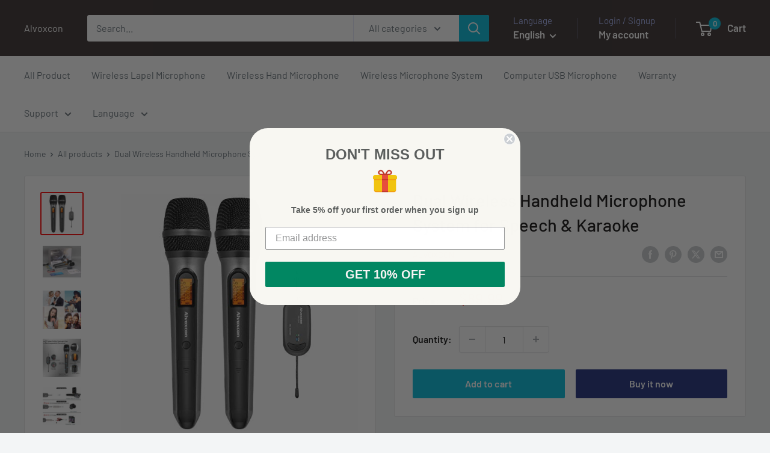

--- FILE ---
content_type: text/javascript
request_url: https://www.alvoxcon.com/cdn/shop/t/35/assets/custom.js?v=102476495355921946141743582567
body_size: -703
content:
//# sourceMappingURL=/cdn/shop/t/35/assets/custom.js.map?v=102476495355921946141743582567
